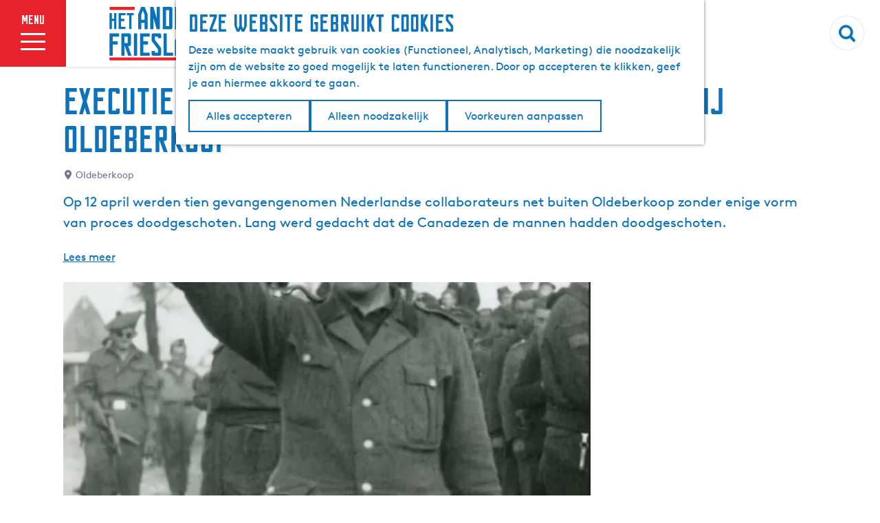

--- FILE ---
content_type: text/html; charset=UTF-8
request_url: https://www.zuidoostfriesland.nl/alle-locaties/3525614971/executie-van-tien-nederlandse-collaborateurs-bij-oldeberkoop
body_size: 9279
content:
<!DOCTYPE html>




        
    
<html lang="nl">
<head>
    <meta charset="utf-8">
    <meta http-equiv="X-UA-Compatible" content="IE=edge">
    <meta name="viewport" content="width=device-width, initial-scale=1.0">
    <meta name="msvalidate.01" content="0165B6DFBFDC76DB95E5AD1E4C980388"/>
    <meta name="theme-color" content="#0D72B9">
<meta name="msapplication-TileColor" content="#0D72B9"/>


    <title>
        Executie van tien Nederlandse collaborateurs bij Oldeberkoop | ZuidoostFriesland.nl
    </title>

                                                    <script>
                window.dataLayer = window.dataLayer || [];
                function gtag(){dataLayer.push(arguments);}

                gtag('consent', 'default', {
                    'ad_personalization': 'denied',
                    'ad_storage': 'denied',
                    'ad_user_data': 'denied',
                    'analytics_storage': 'denied',
                    'functionality_storage': 'denied',
                    'personalization_storage': 'denied',
                    'security_storage': 'granted',
                    'wait_for_update': 500
                });
                gtag('set', 'ads_data_redaction', true);
            </script>
                                    <!-- Google Tag Manager -->
            <script>(function(w,d,s,l,i){w[l]=w[l]||[];w[l].push(
                    {'gtm.start': new Date().getTime(),event:'gtm.js'}
                );var f=d.getElementsByTagName(s)[0],
                    j=d.createElement(s),dl=l!='dataLayer'?'&l='+l:'';j.async=true;j.src=
                    'https://www.googletagmanager.com/gtm.js?id='+i+dl;f.parentNode.insertBefore(j,f);
                })(window,document,'script','dataLayer','GTM-K4TPV9Z');
            </script>
            <!-- End Google Tag Manager -->
                                
    
        
            

    <link rel="canonical" href="https://www.zuidoostfriesland.nl/alle-locaties/3525614971/executie-van-tien-nederlandse-collaborateurs-bij-oldeberkoop" />



            <meta name="description" content="Op 12 april werden tien gevangengenomen Nederlandse collaborateurs net buiten Oldeberkoop zonder enige vorm van proces doodgeschoten. Lang werd gedacht dat de Canadezen de mannen hadden doodgeschoten.">
        
                                <meta property="og:title" content="Executie van tien Nederlandse collaborateurs bij Oldeberkoop" />
                                <meta property="og:description" content="Op 12 april werden tien gevangengenomen Nederlandse collaborateurs net buiten Oldeberkoop zonder enige vorm van proces doodgeschoten. Lang werd gedacht dat de Canadezen de mannen hadden doodgeschoten." />
                                <meta property="og:url" content="https://www.zuidoostfriesland.nl/alle-locaties/3525614971/executie-van-tien-nederlandse-collaborateurs-bij-oldeberkoop" />
                                <meta property="og:type" content="website" />
                                                <meta property="og:image" content="https://assets.plaece.nl/thumb/U6TQt5QVsxZKJkyDLxjq_38AkTyfbuOWYmHoY9mBGuo/resizing_type:fit/width:650/height:366/gravity:sm/aHR0cHM6Ly9hc3NldHMucGxhZWNlLm5sL29kcC1mcmllc2xhbmQvaW1hZ2UvbGFuZHdhY2h0ZXItc3VycmVuZGVycy1zb21ld2hlcmUtaW4tZnJpZXNsYW5kLWZyaWVzLXZlcnpldHNtdXNldW1fMTUzNDk3NzU5MC53ZWJw.webp" />
                        

                                <meta name="twitter:card" content="summary" />
                                <meta name="twitter:title" content="Executie van tien Nederlandse collaborateurs bij Oldeberkoop" />
                                <meta name="twitter:description" content="Op 12 april werden tien gevangengenomen Nederlandse collaborateurs net buiten Oldeberkoop zonder enige vorm van proces doodgeschoten. Lang werd gedacht dat de Canadezen de mannen hadden doodgeschoten." />
            





    
        <link rel="shortcut icon" href="/build/assets/favicon.d91247e2c89359fc1076.ico" type="image/x-icon">
<link rel="apple-touch-icon" href="/build/assets/apple-touch-icon.ff1f944666488629560d.png">
<link rel="apple-touch-icon-precomposed" sizes="57x57" href="/build/assets/apple-touch-icon-57x57.38cd94aa968f64f75b8c.png"/>
<link rel="apple-touch-icon-precomposed" sizes="114x114" href="/build/assets/apple-touch-icon-114x114.6b46dc1923dd962dd00d.png"/>
<link rel="apple-touch-icon-precomposed" sizes="72x72" href="/build/assets/apple-touch-icon-72x72.fbfe67e22ffd73c6358c.png"/>
<link rel="apple-touch-icon-precomposed" sizes="144x144" href="/build/assets/apple-touch-icon-144x144.8c12060ec382d50b9e9c.png"/>
<link rel="apple-touch-icon-precomposed" sizes="60x60" href="/build/assets/apple-touch-icon-60x60.57dfa97185ef95245aa0.png"/>
<link rel="apple-touch-icon-precomposed" sizes="120x120" href="/build/assets/apple-touch-icon-120x120.107c4f7f2eaad3a9eea7.png"/>
<link rel="apple-touch-icon-precomposed" sizes="76x76" href="/build/assets/apple-touch-icon-76x76.71ca6f35ad4f0f81b1d3.png"/>
<link rel="apple-touch-icon-precomposed" sizes="152x152" href="/build/assets/apple-touch-icon-152x152.ff1f944666488629560d.png"/>
<link rel="icon" type="image/png" href="/build/assets/favicon-196x196.ffde056f21167c46d677.png" sizes="196x196"/>
<link rel="icon" type="image/png" href="/build/assets/favicon-96x96.851cbc6719bd2d4cf317.png" sizes="96x96"/>
<link rel="icon" type="image/png" href="/build/assets/favicon-32x32.89837a0aba99d847ca55.png" sizes="32x32"/>
<link rel="icon" type="image/png" href="/build/assets/favicon-16x16.3c649ac0e7cab205233b.png" sizes="16x16"/>
<link rel="icon" type="image/png" href="/build/assets/favicon-128.6728cb2f84e5845db3d9.png" sizes="128x128"/>
<meta name="application-name" content="Digitaal Platform Friesland"/>
<meta name="msapplication-TileColor" content="#0D72B9"/>
<meta name="msapplication-TileImage" content="/build/assets/mstile-144x144.8c12060ec382d50b9e9c.png"/>
<meta name="msapplication-square70x70logo" content="/build/assets/mstile-70x70.6728cb2f84e5845db3d9.png"/>
<meta name="msapplication-square150x150logo" content="/build/assets/mstile-150x150.507db0f60366f95ddacd.png"/>
<meta name="msapplication-wide310x150logo" content="/build/assets/mstile-310x150.e4c95575cdaba61d0044.png"/>
<meta name="msapplication-square310x310logo" content="/build/assets/mstile-310x310.b3e40aa3a0261d26c057.png"/>


            <link rel="stylesheet" href="/build/main.f7c2c17a66933c3ff360.css">
    <link rel="stylesheet" href="/build/main-print.5e7f59ab72a3df46acc9.css" media="print">


        <script>
  var odpClientApi = 'https\u003A\/\/www.zuidoostfriesland.nl\/_client\/odp\/api';
  var clientFavorites = 'https\u003A\/\/www.zuidoostfriesland.nl\/_client\/favorite';

</script>

<script src="/build/runtime.183f6618df99d23ad8c3.bundle.js" defer></script>
<script src="/build/main.029cd8ccf568fba198b0.bundle.js" defer></script>


                                

    

        
    <script src="https://cdnjs.cloudflare.com/ajax/libs/jquery/2.1.4/jquery.min.js" integrity="sha512-AFwxAkWdvxRd9qhYYp1qbeRZj6/iTNmJ2GFwcxsMOzwwTaRwz2a/2TX225Ebcj3whXte1WGQb38cXE5j7ZQw3g==" crossorigin="anonymous" referrerpolicy="no-referrer"></script>
</head>

<body class="locale-nl  is-odp-detail is-odp-location-detail         is-zuidoost-friesland body--theme-default
        "
        data-ga-value=3525614971                                                     data-has-no-pageparts="true"
                    data-instant-intensity="viewport"
         data-cookie-bundle-enabled="true">

                                                            <!-- Google Tag Manager (noscript) -->
            <noscript>
                <iframe src="https://www.googletagmanager.com/ns.html?id=GTM-K4TPV9Z"
                    height="0" width="0" style="display:none;visibility:hidden"></iframe>
            </noscript>
            <!-- End Google Tag Manager (noscript) -->
                        
    
                        <header class="main-header header-full">
        <a href="#main" class="header__skiplink">Ga naar inhoud</a>

        <div class="header__menuwrapper">
            <button data-ga-category="click" data-ga-action="menu" data-ga-label="#" id="mainmenu-toggle"
                    class="header__menu">
                <label class="menutxt">
                                        <span class="default">menu</span>
                    <span class="active">menu</span>
                </label>
                <label class="menuicon"><span></span></label>
            </button>
            <div class="header__logo">
                
                                            <a href="/" class="main-header__logo">
                        <img src="/build/assets/general/logo-zuidoostfriesland.7a3af4dfed5ff2f2535d.svg"
                                alt="Logo ZuidoostFriesland.nl"
                                class="main-header__logo__img">
                        <span class="sr-only">Ga naar de homepage ZuidoostFriesland.nl</span>
                    </a>
                
            </div>
        </div>

        <div class="header__content-wrapper">
            <div class="header__content-wrapper-inner">
                <span class="main-header__nav-shadow"></span>

                                                                    <nav class="main-header__nav main-nav" aria-label="Primair">
                        

                        <ul class="menu">
                                                                                                                                                                                                                                                                                                                                                                                                                                                                                                                                                                                                                                                                                                                                                                                                                                                                                                                                                                                                                                                                                                                                                                                                                                                                                                                                                                                                                                                                                                                                                                                                                                                                                                                                                                                                                                                                                                                                                                                                                                                                                                                                                                                                                                                                                                                                                                                                                                                                                                                                                                                                                                                                                                                                                                                                                                                                                                                                                                                                                                                                                                            
                                        <li class="main-nav__mainitems" tabindex="0" aria-haspopup="true">
                                            <a href="https://www.zuidoostfriesland.nl/uitgelicht"
                                                    class="main-nav__link main-nav__link-parent  main-nav__link--has-children                  ">
                                                uitgelicht
                                            </a>

                                                                                            <ul class="menu__children">
                                                                                                            <li class="main-nav__child-wrapper">
                                                            <a href="https://www.zuidoostfriesland.nl/uitgelicht/georganiseerde-winterwandelingen"
                                                                    class="main-nav__link main-nav__link-child ">
                                                                Georganiseerde Winterwandelingen
                                                            </a>
                                                        </li>
                                                                                                            <li class="main-nav__child-wrapper">
                                                            <a href="https://www.zuidoostfriesland.nl/uitgelicht/indoor-zwembaden-in-het-andere-friesland"
                                                                    class="main-nav__link main-nav__link-child ">
                                                                Indoor Zwembaden in Het Andere Friesland
                                                            </a>
                                                        </li>
                                                                                                            <li class="main-nav__child-wrapper">
                                                            <a href="https://www.zuidoostfriesland.nl/uitgelicht/kerstmarkten-in-het-andere-friesland"
                                                                    class="main-nav__link main-nav__link-child ">
                                                                Kerstmarkten in Het Andere Friesland
                                                            </a>
                                                        </li>
                                                                                                            <li class="main-nav__child-wrapper">
                                                            <a href="https://www.zuidoostfriesland.nl/uitgelicht/kerstvoorstellingen-in-het-andere-friesland"
                                                                    class="main-nav__link main-nav__link-child ">
                                                                Kerstvoorstellingen in Het Andere Friesland
                                                            </a>
                                                        </li>
                                                                                                            <li class="main-nav__child-wrapper">
                                                            <a href="https://www.zuidoostfriesland.nl/uitgelicht/5x-leuke-daguitjes-in-zuidoost-friesland"
                                                                    class="main-nav__link main-nav__link-child ">
                                                                5x leuke daguitjes in Zuidoost Friesland
                                                            </a>
                                                        </li>
                                                                                                            <li class="main-nav__child-wrapper">
                                                            <a href="https://www.zuidoostfriesland.nl/uitgelicht/opfriesen"
                                                                    class="main-nav__link main-nav__link-child ">
                                                                Opfriesen
                                                            </a>
                                                        </li>
                                                                                                            <li class="main-nav__child-wrapper">
                                                            <a href="https://www.zuidoostfriesland.nl/uitgelicht/tips-voor-kids"
                                                                    class="main-nav__link main-nav__link-child ">
                                                                tips voor kids
                                                            </a>
                                                        </li>
                                                                                                            <li class="main-nav__child-wrapper">
                                                            <a href="https://www.zuidoostfriesland.nl/uitgelicht/buitenkunst"
                                                                    class="main-nav__link main-nav__link-child ">
                                                                outdoor art
                                                            </a>
                                                        </li>
                                                                                                            <li class="main-nav__child-wrapper">
                                                            <a href="https://www.zuidoostfriesland.nl/uitgelicht/uitkijktorens"
                                                                    class="main-nav__link main-nav__link-child ">
                                                                uitkijktorens
                                                            </a>
                                                        </li>
                                                                                                            <li class="main-nav__child-wrapper">
                                                            <a href="https://www.zuidoostfriesland.nl/uitgelicht/nationale-parken"
                                                                    class="main-nav__link main-nav__link-child ">
                                                                nationale parken
                                                            </a>
                                                        </li>
                                                                                                            <li class="main-nav__child-wrapper">
                                                            <a href="https://www.zuidoostfriesland.nl/uitgelicht/indoor-activiteiten"
                                                                    class="main-nav__link main-nav__link-child ">
                                                                indoor activiteiten
                                                            </a>
                                                        </li>
                                                                                                            <li class="main-nav__child-wrapper">
                                                            <a href="https://www.zuidoostfriesland.nl/uitgelicht/12-bijzondere-plekken-in-het-andere-friesland"
                                                                    class="main-nav__link main-nav__link-child ">
                                                                12 bijzondere plekken in Het Andere Friesland
                                                            </a>
                                                        </li>
                                                                                                            <li class="main-nav__child-wrapper">
                                                            <a href="https://www.zuidoostfriesland.nl/uitgelicht/interactieve-kaart"
                                                                    class="main-nav__link main-nav__link-child ">
                                                                Interactieve kaart
                                                            </a>
                                                        </li>
                                                                                                            <li class="main-nav__child-wrapper">
                                                            <a href="https://www.zuidoostfriesland.nl/uitgelicht/inspiratiekaart"
                                                                    class="main-nav__link main-nav__link-child ">
                                                                inspiratiekaart
                                                            </a>
                                                        </li>
                                                                                                    </ul>
                                                                                    </li>
                                                                                                                                                                                                                                                                                                                                                                                                                                                                                                                                                                                                                                                                                                                                                                                                                                                                                                                                                                                                                                                                                                                                                                                                                                                                                                                    
                                        <li class="main-nav__mainitems" tabindex="0" aria-haspopup="true">
                                            <a href="https://www.zuidoostfriesland.nl/ontdekken"
                                                    class="main-nav__link main-nav__link-parent  main-nav__link--has-children         ">
                                                ontdekken
                                            </a>

                                                                                            <ul class="menu__children">
                                                                                                            <li class="main-nav__child-wrapper">
                                                            <a href="https://www.zuidoostfriesland.nl/ontdekken/de-friese-adel"
                                                                    class="main-nav__link main-nav__link-child ">
                                                                de friese adel
                                                            </a>
                                                        </li>
                                                                                                            <li class="main-nav__child-wrapper">
                                                            <a href="https://www.zuidoostfriesland.nl/ontdekken/ode-aan-het-landschap"
                                                                    class="main-nav__link main-nav__link-child ">
                                                                ode aan het landschap
                                                            </a>
                                                        </li>
                                                                                                            <li class="main-nav__child-wrapper">
                                                            <a href="https://www.zuidoostfriesland.nl/ontdekken/socialisme-in-friesland"
                                                                    class="main-nav__link main-nav__link-child ">
                                                                socialisme in friesland
                                                            </a>
                                                        </li>
                                                                                                            <li class="main-nav__child-wrapper">
                                                            <a href="https://www.zuidoostfriesland.nl/ontdekken/het-nieuwe-eten"
                                                                    class="main-nav__link main-nav__link-child ">
                                                                het nieuwe eten
                                                            </a>
                                                        </li>
                                                                                                            <li class="main-nav__child-wrapper">
                                                            <a href="https://www.zuidoostfriesland.nl/ontdekken/wereldreis"
                                                                    class="main-nav__link main-nav__link-child ">
                                                                op wereldreis
                                                            </a>
                                                        </li>
                                                                                                    </ul>
                                                                                    </li>
                                                                                                                                                                                                                                                                                                                                                                                                                                                                                                                                                                                                                                                                                                                                                                                                                                                                                                                                                                                                                                                                                                                                                                                                                                                                                                                    
                                        <li class="main-nav__mainitems" tabindex="0" aria-haspopup="true">
                                            <a href="https://www.zuidoostfriesland.nl/bezoeken"
                                                    class="main-nav__link main-nav__link-parent  main-nav__link--has-children         ">
                                                beZoeken
                                            </a>

                                                                                            <ul class="menu__children">
                                                                                                            <li class="main-nav__child-wrapper">
                                                            <a href="https://www.zuidoostfriesland.nl/bezoeken/evenementenkalender"
                                                                    class="main-nav__link main-nav__link-child ">
                                                                evenementenkalender
                                                            </a>
                                                        </li>
                                                                                                            <li class="main-nav__child-wrapper">
                                                            <a href="https://www.zuidoostfriesland.nl/bezoeken/overnachten"
                                                                    class="main-nav__link main-nav__link-child ">
                                                                overnachten
                                                            </a>
                                                        </li>
                                                                                                            <li class="main-nav__child-wrapper">
                                                            <a href="https://www.zuidoostfriesland.nl/bezoeken/eten-drinken"
                                                                    class="main-nav__link main-nav__link-child ">
                                                                eten &amp; drinken
                                                            </a>
                                                        </li>
                                                                                                            <li class="main-nav__child-wrapper">
                                                            <a href="https://www.zuidoostfriesland.nl/bezoeken/activiteiten-bezienswaardigheden"
                                                                    class="main-nav__link main-nav__link-child ">
                                                                zien &amp; doen
                                                            </a>
                                                        </li>
                                                                                                            <li class="main-nav__child-wrapper">
                                                            <a href="https://www.zuidoostfriesland.nl/bezoeken/dorpen"
                                                                    class="main-nav__link main-nav__link-child ">
                                                                dorpen
                                                            </a>
                                                        </li>
                                                                                                    </ul>
                                                                                    </li>
                                                                                                                                                                                                                                                                                                                                                                                                                                                                                                                                                                                                                                                                                                                                                                                                                                                                                                                                                                                                                                                                                                                                                                                                                                                                                                                                                                                                                                                                                                                                                                                                                                                                                                                    
                                        <li class="main-nav__mainitems" tabindex="0" aria-haspopup="true">
                                            <a href="https://www.zuidoostfriesland.nl/routes-overzicht"
                                                    class="main-nav__link main-nav__link-parent  main-nav__link--has-children           ">
                                                routes
                                            </a>

                                                                                            <ul class="menu__children">
                                                                                                            <li class="main-nav__child-wrapper">
                                                            <a href="https://www.zuidoostfriesland.nl/routes-overzicht/camperroutes"
                                                                    class="main-nav__link main-nav__link-child ">
                                                                camperroutes
                                                            </a>
                                                        </li>
                                                                                                            <li class="main-nav__child-wrapper">
                                                            <a href="https://www.zuidoostfriesland.nl/routes-overzicht/vaarroutes"
                                                                    class="main-nav__link main-nav__link-child ">
                                                                vaarroutes
                                                            </a>
                                                        </li>
                                                                                                            <li class="main-nav__child-wrapper">
                                                            <a href="https://www.zuidoostfriesland.nl/routes-overzicht/fietsroutes"
                                                                    class="main-nav__link main-nav__link-child ">
                                                                fietsroutes
                                                            </a>
                                                        </li>
                                                                                                            <li class="main-nav__child-wrapper">
                                                            <a href="https://www.zuidoostfriesland.nl/routes-overzicht/wandelroutes"
                                                                    class="main-nav__link main-nav__link-child ">
                                                                wandelroutes
                                                            </a>
                                                        </li>
                                                                                                            <li class="main-nav__child-wrapper">
                                                            <a href="https://www.zuidoostfriesland.nl/routes-overzicht/ruiterroutes"
                                                                    class="main-nav__link main-nav__link-child ">
                                                                ruiterroutes
                                                            </a>
                                                        </li>
                                                                                                            <li class="main-nav__child-wrapper">
                                                            <a href="https://www.zuidoostfriesland.nl/routes-overzicht/autopuzzeltochten"
                                                                    class="main-nav__link main-nav__link-child ">
                                                                autopuzzeltochten
                                                            </a>
                                                        </li>
                                                                                                            <li class="main-nav__child-wrapper">
                                                            <a href="https://www.zuidoostfriesland.nl/routes-overzicht/beleefroutes"
                                                                    class="main-nav__link main-nav__link-child ">
                                                                beleefroutes
                                                            </a>
                                                        </li>
                                                                                                    </ul>
                                                                                    </li>
                                                                                                                                                                                                                                                                                                                                                                                                                                                                                                                                                                                                                                                                                                                            
                                        <li class="main-nav__mainitems" tabindex="0" aria-haspopup="true">
                                            <a href="https://www.zuidoostfriesland.nl/magazine"
                                                    class="main-nav__link main-nav__link-parent     ">
                                                Magazine
                                            </a>

                                                                                    </li>
                                                                                                                                                                                            </ul>
                    </nav>
                
                <div class="header__content-footer">
                                        
                                                                <div class="header__topmenu">
                                                            <a href="https://www.zuidoostfriesland.nl/zoeken" >Zoeken</a>
                                                            <a href="https://www.zuidoostfriesland.nl/contact" >Contact</a>
                                                            <a href="https://www.zuidoostfriesland.nl/ondernemers" >Voor ondernemers</a>
                                                    </div>
                    
                                        <ul class="handles">
                                                                                            </ul>
                </div>
            </div>
        </div>

        <div class="headerdots__wrapper">
                            
                                                                                <form method="get" action="https://www.zuidoostfriesland.nl/zoeken"
                                class="headerdots headerdots__search">
                                                        <input type="text" name="query" id="query"
                                    value=""
                                    class="headerdots__form-control-search">
                            <button type="submit" id="search" class="headerdots__search-btn icon-fill-magnifyglass" aria-label="Zoeken"></button>
                        </form>
                                    
                                                                    </div>
    </header>


    
        <main id="main">

                
            

                                                <div class="odp-detail-container odp-detail-container--stretch-full odp-detail-container--stretch-full--location">
        <script type="application/ld+json">{
    "@context": "http://schema.org",
    "name": "Executie van tien Nederlandse collaborateurs bij Oldeberkoop",
    "description": "Op 12 april werden tien gevangengenomen Nederlandse collaborateurs net buiten Oldeberkoop zonder enige vorm van proces doodgeschoten. Lang werd gedacht dat de Canadezen de mannen hadden doodgeschoten.",
    "image": "https://assets.plaece.nl/odp-friesland/image/landwachter-surrenders-somewhere-in-friesland-fries-verzetsmuseum_1534977590.webp",
    "@type": "Place",
    "address": {
        "@type": "PostalAddress",
        "addressCountry": "NL",
        "postalCode": "8421 DA",
        "streetAddress": null,
        "addressLocality": "Oldeberkoop"
    },
    "geo": {
        "latitude": 52.932228,
        "longitude": 6.133142,
        "@type": "GeoCoordinates"
    }
}</script>
                        <script>
          window.dataLayer = window.dataLayer || [];
          window.dataLayer.push({"categories":["extrainfo"],"city":"Oldeberkoop"});
        </script>
    

        
                                            <div class="item-details general-content ">
                    <div class="item-details__header item-details__location-header">
                            <div class="splide__carousel item-carousel">
            <div class="splide splide__main item-carousel__container"
                                data-splide='{
    "type":"slide",
    "arrows":false,
    "pagination":true,
    "keyboard":false,
    "slideFocus":false,
    "flickPower":50,
    "video": {
    "autoplay": "1",
    "mute": "1",
    "playerOptions": {
    "vimeo": {
    "controls": "1"
    },
    "youtube": {
    "controls": "1"
    }
    }
    },
    "classes": {
    "pagination": "splide__pagination item-carousel__pagination",
    "page": "splide__pagination__page item-carousel__pagination-page"
    },
    "drag":false
        ,"i18n": {
        "prev": "Vorige slide"
        ,"next": "Volgende slide"
        ,"first": "Ga naar eerste slide"
        ,"last": "Ga naar laatste slide"
        ,"slideX": "Ga naar slide %s"
        ,"pageX": "Ga naar pagina %s"
        ,"play": "Start automatisch afspelen"
        ,"pause": "Pauzeer automatisch afspelen"
        ,"carousel": "carousel"
        ,"select": "Selecteer slide om te tonen"
        ,"slide": "slide"
        ,"slideLabel": "%s van %s"
        ,"playVideo": "Video afspelen"
    }
    
    }' >
                                                                                            <div class="splide__track item-carousel__track">
                        <ul class="splide__list item-carousel__list">
                                                                                                <li class="splide__slide item-carousel__item-container file-image"><picture class="img__wrapper img--theme-default item-carousel__item" data-copyright="&copy; Fries Verzetsmuseum"><source type="image/webp" srcset="https://assets.plaece.nl/thumb/J2CoEhISrJyOlj9fDM6GIH7SQK6yKOYZEf9eB5JOYw4/resizing_type:fit/width:960/height:0/gravity:sm/enlarge:0/aHR0cHM6Ly9hc3NldHMucGxhZWNlLm5sL29kcC1mcmllc2xhbmQvaW1hZ2UvbGFuZHdhY2h0ZXItc3VycmVuZGVycy1zb21ld2hlcmUtaW4tZnJpZXNsYW5kLWZyaWVzLXZlcnpldHNtdXNldW1fMTUzNDk3NzU5MC53ZWJw.webp" media="(max-width: 500px)"><source srcset="https://assets.plaece.nl/thumb/J2CoEhISrJyOlj9fDM6GIH7SQK6yKOYZEf9eB5JOYw4/resizing_type:fit/width:960/height:0/gravity:sm/enlarge:0/aHR0cHM6Ly9hc3NldHMucGxhZWNlLm5sL29kcC1mcmllc2xhbmQvaW1hZ2UvbGFuZHdhY2h0ZXItc3VycmVuZGVycy1zb21ld2hlcmUtaW4tZnJpZXNsYW5kLWZyaWVzLXZlcnpldHNtdXNldW1fMTUzNDk3NzU5MC53ZWJw.webp" media="(max-width: 500px)"><source type="image/webp" srcset="https://assets.plaece.nl/thumb/IaloF-0YSKReZO45F7T2G19dgozgg2XJWvcm2yxl0qI/resizing_type:fit/width:1280/height:0/gravity:sm/enlarge:0/aHR0cHM6Ly9hc3NldHMucGxhZWNlLm5sL29kcC1mcmllc2xhbmQvaW1hZ2UvbGFuZHdhY2h0ZXItc3VycmVuZGVycy1zb21ld2hlcmUtaW4tZnJpZXNsYW5kLWZyaWVzLXZlcnpldHNtdXNldW1fMTUzNDk3NzU5MC53ZWJw.webp" media="(max-width: 1079px)"><source srcset="https://assets.plaece.nl/thumb/IaloF-0YSKReZO45F7T2G19dgozgg2XJWvcm2yxl0qI/resizing_type:fit/width:1280/height:0/gravity:sm/enlarge:0/aHR0cHM6Ly9hc3NldHMucGxhZWNlLm5sL29kcC1mcmllc2xhbmQvaW1hZ2UvbGFuZHdhY2h0ZXItc3VycmVuZGVycy1zb21ld2hlcmUtaW4tZnJpZXNsYW5kLWZyaWVzLXZlcnpldHNtdXNldW1fMTUzNDk3NzU5MC53ZWJw.webp" media="(max-width: 1079px)"><source type="image/webp" srcset="https://assets.plaece.nl/thumb/ySNz1tWBoUY1gkirU0sD1OoTJ2iTbUrmnZ_-ySSBaEc/resizing_type:fit/width:1580/height:0/gravity:sm/enlarge:0/aHR0cHM6Ly9hc3NldHMucGxhZWNlLm5sL29kcC1mcmllc2xhbmQvaW1hZ2UvbGFuZHdhY2h0ZXItc3VycmVuZGVycy1zb21ld2hlcmUtaW4tZnJpZXNsYW5kLWZyaWVzLXZlcnpldHNtdXNldW1fMTUzNDk3NzU5MC53ZWJw.webp"><source srcset="https://assets.plaece.nl/thumb/ySNz1tWBoUY1gkirU0sD1OoTJ2iTbUrmnZ_-ySSBaEc/resizing_type:fit/width:1580/height:0/gravity:sm/enlarge:0/aHR0cHM6Ly9hc3NldHMucGxhZWNlLm5sL29kcC1mcmllc2xhbmQvaW1hZ2UvbGFuZHdhY2h0ZXItc3VycmVuZGVycy1zb21ld2hlcmUtaW4tZnJpZXNsYW5kLWZyaWVzLXZlcnpldHNtdXNldW1fMTUzNDk3NzU5MC53ZWJw.webp"><img src="https://assets.plaece.nl/thumb/J2CoEhISrJyOlj9fDM6GIH7SQK6yKOYZEf9eB5JOYw4/resizing_type:fit/width:960/height:0/gravity:sm/enlarge:0/aHR0cHM6Ly9hc3NldHMucGxhZWNlLm5sL29kcC1mcmllc2xhbmQvaW1hZ2UvbGFuZHdhY2h0ZXItc3VycmVuZGVycy1zb21ld2hlcmUtaW4tZnJpZXNsYW5kLWZyaWVzLXZlcnpldHNtdXNldW1fMTUzNDk3NzU5MC53ZWJw.webp"
                    class="img__main " alt="" 
                        ></picture></li>                                                                                    </ul>
                    </div>
                
    <style>
        .item-carousel__pagination {
            --pagination-label: ' van 1';
        }
    </style>
            </div>
        </div>
    
        <div class="item-details__header-intro container-medium container-padding">
                <h1 class="item__title">
        Executie van tien Nederlandse collaborateurs bij Oldeberkoop

                
            </h1>

                <p class="back_link-wrapper">
        <a class="btn btn-back" href="javascript:history.back();">
            <span class="btn-back__icon icon-fill-chevron-left" aria-hidden="true"></span>
            Terug
        </a>
    </p>

                                
                                
                <p class="item-details__location">
        <span class="icon-fill-marker1" aria-hidden="true"></span>
                Oldeberkoop
    </p>

                        <p class="item-details__intro-wrapper item-details__block">
            Op 12 april werden tien gevangengenomen Nederlandse collaborateurs net buiten Oldeberkoop zonder enige vorm van proces doodgeschoten. Lang werd gedacht dat de Canadezen de mannen hadden doodgeschoten.
        </p>
        <button class="item-details__intro-btn button--reset button--link">Lees meer</button>

        </div>
    </div>

                            <div class="item-details__item-details-body item-details__location-details-body container-medium container-padding">
        <div class="item-details__left">
                                                                        
        <div class="item-details__media-block-list-wrapper item-details__block">
                        <h2 class="item-details__heading item-details__heading-media-block">Neem alvast een kijkje</h2>
                                                <ul class="item-lightbox__item-container file-image tiles--media-detail"
                        data-count="1">
                                                                                                                                                                                                                                                                                        <li class="item-lightbox__item-link item-lightbox__item-link--image image-link button--reset">
                                                                                                                                                                                                                                                                                                                                                                                <picture class="img__wrapper img--theme-default button-content--reset item-lightbox__image" data-copyright="&copy; Fries Verzetsmuseum">
                                                                                                                                <source type="image/webp" srcset="https://assets.plaece.nl/thumb/FWNF7D95iVD8ggxrARNGq_tepJZIol8DGC7RqL1DiPU/resizing_type:fit/width:640/height:0/gravity:sm/enlarge:0/aHR0cHM6Ly9hc3NldHMucGxhZWNlLm5sL29kcC1mcmllc2xhbmQvaW1hZ2UvbGFuZHdhY2h0ZXItc3VycmVuZGVycy1zb21ld2hlcmUtaW4tZnJpZXNsYW5kLWZyaWVzLXZlcnpldHNtdXNldW1fMTUzNDk3NzU5MC53ZWJw.webp">
                                                                <source srcset="https://assets.plaece.nl/thumb/FWNF7D95iVD8ggxrARNGq_tepJZIol8DGC7RqL1DiPU/resizing_type:fit/width:640/height:0/gravity:sm/enlarge:0/aHR0cHM6Ly9hc3NldHMucGxhZWNlLm5sL29kcC1mcmllc2xhbmQvaW1hZ2UvbGFuZHdhY2h0ZXItc3VycmVuZGVycy1zb21ld2hlcmUtaW4tZnJpZXNsYW5kLWZyaWVzLXZlcnpldHNtdXNldW1fMTUzNDk3NzU5MC53ZWJw.webp">
                                <img src="https://assets.plaece.nl/thumb/FWNF7D95iVD8ggxrARNGq_tepJZIol8DGC7RqL1DiPU/resizing_type:fit/width:640/height:0/gravity:sm/enlarge:0/aHR0cHM6Ly9hc3NldHMucGxhZWNlLm5sL29kcC1mcmllc2xhbmQvaW1hZ2UvbGFuZHdhY2h0ZXItc3VycmVuZGVycy1zb21ld2hlcmUtaW4tZnJpZXNsYW5kLWZyaWVzLXZlcnpldHNtdXNldW1fMTUzNDk3NzU5MC53ZWJw.webp"
                    class="img__main " alt="" loading="lazy"
                        >
            </picture>
        
                                                                                                                                                                                                                        <button class="link-overlay button--reset"
                                                        data-modal-target="#impression__carousel__template"
                                                        data-modal-lightbox="#impression__carousel"
                                                        data-modal-lightbox-index="0"
                                                        aria-haspopup="dialog">
                                                    <span class="sr-only">Open popup met vergrote afbeelding Landwachter surrenders somewhere in Friesland</span>
                                                </button>
                                                                                                                        </li>
                                                                                                                        </ul>
            

    
                                                <template id="impression__carousel__template">
                        <div id="impression__carousel" class="splide__carousel item-lightbox-popup__carousel modal-lightbox__carousel">
                            <div class="splide splide__main item-lightbox-popup__main modal-lightbox__main"
                                                                                                        data-splide='{
                                    "type":"fade"
                                    ,"live":false
                                    ,"autoplay":"pause"
                                    ,"perPage": 1
                                    ,"arrows": false
                                    ,"pagination": false
                                    ,"flickPower":100
                                    ,"rewind":true
                                        ,"i18n": {
        "prev": "Vorige slide"
        ,"next": "Volgende slide"
        ,"first": "Ga naar eerste slide"
        ,"last": "Ga naar laatste slide"
        ,"slideX": "Ga naar slide %s"
        ,"pageX": "Ga naar pagina %s"
        ,"play": "Start automatisch afspelen"
        ,"pause": "Pauzeer automatisch afspelen"
        ,"carousel": "carousel"
        ,"select": "Selecteer slide om te tonen"
        ,"slide": "slide"
        ,"slideLabel": "%s van %s"
        ,"playVideo": "Video afspelen"
    }
    
                                    }'
                                    >
                                                                                                <div class="splide__track item-lightbox-popup__track modal-lightbox__track">
                                    <ul class="splide__list item-lightbox-popup__list modal-lightbox__list">
                                                                                                                                                                                                                                                                                                                                    <li class="splide__slide item-lightbox-popup__slide modal-lightbox__slide">
                                                                                                                                                                                                                    <picture class="img__wrapper img--theme-default item-lightbox-popup__picture modal-lightbox__picture" data-copyright="&copy; Fries Verzetsmuseum">
                                                                                                                                <source type="image/webp" srcset="https://assets.plaece.nl/thumb/J2CoEhISrJyOlj9fDM6GIH7SQK6yKOYZEf9eB5JOYw4/resizing_type:fit/width:960/height:0/gravity:sm/enlarge:0/aHR0cHM6Ly9hc3NldHMucGxhZWNlLm5sL29kcC1mcmllc2xhbmQvaW1hZ2UvbGFuZHdhY2h0ZXItc3VycmVuZGVycy1zb21ld2hlcmUtaW4tZnJpZXNsYW5kLWZyaWVzLXZlcnpldHNtdXNldW1fMTUzNDk3NzU5MC53ZWJw.webp" media="(max-width: 500px)">
                                                                <source srcset="https://assets.plaece.nl/thumb/J2CoEhISrJyOlj9fDM6GIH7SQK6yKOYZEf9eB5JOYw4/resizing_type:fit/width:960/height:0/gravity:sm/enlarge:0/aHR0cHM6Ly9hc3NldHMucGxhZWNlLm5sL29kcC1mcmllc2xhbmQvaW1hZ2UvbGFuZHdhY2h0ZXItc3VycmVuZGVycy1zb21ld2hlcmUtaW4tZnJpZXNsYW5kLWZyaWVzLXZlcnpldHNtdXNldW1fMTUzNDk3NzU5MC53ZWJw.webp" media="(max-width: 500px)">
                                                                                                                                <source type="image/webp" srcset="https://assets.plaece.nl/thumb/IaloF-0YSKReZO45F7T2G19dgozgg2XJWvcm2yxl0qI/resizing_type:fit/width:1280/height:0/gravity:sm/enlarge:0/aHR0cHM6Ly9hc3NldHMucGxhZWNlLm5sL29kcC1mcmllc2xhbmQvaW1hZ2UvbGFuZHdhY2h0ZXItc3VycmVuZGVycy1zb21ld2hlcmUtaW4tZnJpZXNsYW5kLWZyaWVzLXZlcnpldHNtdXNldW1fMTUzNDk3NzU5MC53ZWJw.webp" media="(max-width: 1079px)">
                                                                <source srcset="https://assets.plaece.nl/thumb/IaloF-0YSKReZO45F7T2G19dgozgg2XJWvcm2yxl0qI/resizing_type:fit/width:1280/height:0/gravity:sm/enlarge:0/aHR0cHM6Ly9hc3NldHMucGxhZWNlLm5sL29kcC1mcmllc2xhbmQvaW1hZ2UvbGFuZHdhY2h0ZXItc3VycmVuZGVycy1zb21ld2hlcmUtaW4tZnJpZXNsYW5kLWZyaWVzLXZlcnpldHNtdXNldW1fMTUzNDk3NzU5MC53ZWJw.webp" media="(max-width: 1079px)">
                                                                                                                                <source type="image/webp" srcset="https://assets.plaece.nl/thumb/ySNz1tWBoUY1gkirU0sD1OoTJ2iTbUrmnZ_-ySSBaEc/resizing_type:fit/width:1580/height:0/gravity:sm/enlarge:0/aHR0cHM6Ly9hc3NldHMucGxhZWNlLm5sL29kcC1mcmllc2xhbmQvaW1hZ2UvbGFuZHdhY2h0ZXItc3VycmVuZGVycy1zb21ld2hlcmUtaW4tZnJpZXNsYW5kLWZyaWVzLXZlcnpldHNtdXNldW1fMTUzNDk3NzU5MC53ZWJw.webp" media="(max-width: 1650px)">
                                                                <source srcset="https://assets.plaece.nl/thumb/ySNz1tWBoUY1gkirU0sD1OoTJ2iTbUrmnZ_-ySSBaEc/resizing_type:fit/width:1580/height:0/gravity:sm/enlarge:0/aHR0cHM6Ly9hc3NldHMucGxhZWNlLm5sL29kcC1mcmllc2xhbmQvaW1hZ2UvbGFuZHdhY2h0ZXItc3VycmVuZGVycy1zb21ld2hlcmUtaW4tZnJpZXNsYW5kLWZyaWVzLXZlcnpldHNtdXNldW1fMTUzNDk3NzU5MC53ZWJw.webp" media="(max-width: 1650px)">
                                                                                                                                <source type="image/webp" srcset="https://assets.plaece.nl/thumb/QYJA7jGSj6Y5VblHHkiyil3AUPcuOWCftUoCC5NEKb0/resizing_type:fit/width:1900/height:0/gravity:sm/enlarge:0/aHR0cHM6Ly9hc3NldHMucGxhZWNlLm5sL29kcC1mcmllc2xhbmQvaW1hZ2UvbGFuZHdhY2h0ZXItc3VycmVuZGVycy1zb21ld2hlcmUtaW4tZnJpZXNsYW5kLWZyaWVzLXZlcnpldHNtdXNldW1fMTUzNDk3NzU5MC53ZWJw.webp">
                                                                <source srcset="https://assets.plaece.nl/thumb/QYJA7jGSj6Y5VblHHkiyil3AUPcuOWCftUoCC5NEKb0/resizing_type:fit/width:1900/height:0/gravity:sm/enlarge:0/aHR0cHM6Ly9hc3NldHMucGxhZWNlLm5sL29kcC1mcmllc2xhbmQvaW1hZ2UvbGFuZHdhY2h0ZXItc3VycmVuZGVycy1zb21ld2hlcmUtaW4tZnJpZXNsYW5kLWZyaWVzLXZlcnpldHNtdXNldW1fMTUzNDk3NzU5MC53ZWJw.webp">
                                <img src="https://assets.plaece.nl/thumb/J2CoEhISrJyOlj9fDM6GIH7SQK6yKOYZEf9eB5JOYw4/resizing_type:fit/width:960/height:0/gravity:sm/enlarge:0/aHR0cHM6Ly9hc3NldHMucGxhZWNlLm5sL29kcC1mcmllc2xhbmQvaW1hZ2UvbGFuZHdhY2h0ZXItc3VycmVuZGVycy1zb21ld2hlcmUtaW4tZnJpZXNsYW5kLWZyaWVzLXZlcnpldHNtdXNldW1fMTUzNDk3NzU5MC53ZWJw.webp"
                    class="img__main item-lightbox-popup__img modal-lightbox__img" alt="" loading="lazy"
                        >
            </picture>
        
                                                    </li>
                                                                                                                                                                        </ul>
                                </div>
                            </div>
                        </div>
                    </template>
                            
        </div>
    

                                                                
                                                <div class="item-details__toggle" style="border-top: 0;">
                    <span class="item-details__toggletheme-icon icon-fill-info button-content--reset"
                    aria-hidden="false"></span>
            Meer informatie

                    </div>
                <div id="item-details__longdescription"
                class="accordion__content item-details__long-description-wrapper item-details__toggle-content"
                style="max-height: 5000px;" aria-hidden="false"
                >
            <p>In de middag van 12 april werd Oldeberkoop bevrijd door het “D” Squadron van de Royal Canadian Dragoons. Later op de dag werd er in het dorp door hen een tijdelijk hoofdkwartier gevestigd. Vanuit het hoofdkwartier werden de bewegingen van het “D” squadron gecoördineerd. Het was ook de plek waar krijgsgevangenen uit de directe omgeving verzameld werden.  </p>
<p>Deze krijgsgevangenen waren vaak Duitsers, maar soms ook Nederlanders die vrijwillig bij de Waffen-SS, het NSKK of bij de Nederlandse Landwacht dienden. Op deze 12e april werden tien van deze collaborateurs onder grote belangstelling het kampement in Oldeberkoop binnengebracht. De haat tegen mensen die met of voor de Duitsers vochten was groot onder het merendeel van de Nederlandse bevolking. Een inwoner van Oldeberkoop beschreef het moment dat de mannen werd binnengebracht: “<em>Het publiek joelde en fluitte, sommigen spuwden en enkelen konden hun handen niet van hen afhouden. Eén ervan kreeg een klap tegen zijn hoofd, dat hij zat te suizebollen.” </em> </p>
<p>Niet veel later werden deze krijgsgevangenen weer weggevoerd. Vermoedelijk met als doel om ze naar een echt gevangenkamp in Vledder te brengen. Maar daar zouden de mannen nooit aankomen. Zij werden alle tien in het Koepelbos net buiten Oldeberkoop zonder enige vorm van proces doodgeschoten.  </p>
<p>Lang werd gedacht dat de Canadezen verantwoordelijk waren voor deze onrechtmatige executies. Maar in 1995 werd duidelijk dat de Canadese betrokkenheid minimaal was. Verhalen over betrokkenheid van twee voormalige verzetslieden werden bevestigd toen één van hen bekende de schoten te hebben gelost. Naast hijzelf waren een collega, een Canadese chauffeur en enkele mannen die de graven hadden gedolven bij de executie aanwezig.  </p>
<p>Wat precies de directe aanleiding was voor het vermoorden van de Nederlandse collaborateurs en wat de precieze rol was van de twee Nederlanders en de Canadees is nooit helemaal opgehelderd. Er bestaan verschillende lezingen van de gebeurtenissen die aan de schietpartij voorafgingen. De lijken werden uiteindelijk op 14 april in een massagraf aan de rand van de weg begraven. Later zijn deze overgebracht naar de Duitse oorlogsbegraafplaats in Ysselsteyn. Toen zijn ook de namen van de meeste slachtoffers bekend geworden:   </p>
<p>Egbert Jan Hommes, Ordnungspolizei</p>
<p>0tto Frikken, Ordnungspolizei</p>
<p>Gerrit Jan Seevinck, Nederlandse Landwacht</p>
<p>Hendrik Dales, Nederlandse Landwacht</p>
<p>Heike Ham, Nederlandse Landwacht</p>
<p>Douwe Jonkman, Nederlandse Landwacht</p>
<p>Bernard Janssen, Nederlandse Landwacht</p>
<p>Arnold Pieter Post, Nederlandse Landwacht</p>
<p>Van twee mannen van de Nederlandse Landwacht kon de identiteit nog niet worden achterhaald.</p>
        </div>
    

                    </div>
            </div>
            </div>
        
                </div>


    </main>

                <footer class="footer">
        
    <section class="main-footer main-footer--four-columns">
        <div class="footer__column footer__column--left">
            <h4>Nieuwsbrief</h4>
            <p><p>Meld je aan voor onze nieuwsbrief</p><a href="/contact" target="_blank" class="btn">Abonneer nu!</a></p>
        </div>

        <div class="footer__column footer__column--center">
            <h4>Volg ons</h4>
                        
                                    <div class="social">
                                                                                                                                                        <a class="social__link" href="https://www.instagram.com/zuidoostfriesland"
                                                                                data-social="instagram"
                                        data-ga-category="social-media"
                                        data-ga-action="social-instagram">
                                                                            <span class="social__icon icon-fill-instagram"
                                                aria-hidden="true"></span>
                                                                                                                <span class="social__name">Instagram ZuidoostFriesland.nl</span>
                                                                    </a>
                                                                                                                                                                                                            <a class="social__link" href="https://www.facebook.com/zuidoostfriesland"
                                                                                data-social="facebook"
                                        data-ga-category="social-media"
                                        data-ga-action="social-facebook">
                                                                            <span class="social__icon icon-fill-facebook"
                                                aria-hidden="true"></span>
                                                                                                                <span class="social__name">Facebook ZuidoostFriesland.nl</span>
                                                                    </a>
                                                                                        </div>
                        
        </div>

                    <div class="footer__column footer__column--quicklinks">
                <h4>Snel naar</h4>

                                    <a href="https://www.zuidoostfriesland.nl/bezoeken/activiteiten-bezienswaardigheden/wandelen" >wandelen</a><br>
                                    <a href="https://www.zuidoostfriesland.nl/bezoeken/activiteiten-bezienswaardigheden/fietsen" >fietsen</a><br>
                                    <a href="https://www.zuidoostfriesland.nl/uitgelicht/tips-voor-kids" >tips voor kids</a><br>
                                    <a href="https://www.zuidoostfriesland.nl/uitgelicht/turfroute" >turfroute</a><br>
                                    <a href="https://www.zuidoostfriesland.nl/routes-overzicht/beleefroutes" >beleefroutes</a><br>
                            </div>
        
        <div class="footer__column footer__column--right">
            <h4>Zuidoost Friesland</h4>
            <p><p><a href="/contact">Contact</a><br> <a href="/ondernemers">Voor ondernemers</a> </p>
</p>
        </div>
    </section>

        <section class="sub-footer">
        <div class="container-fluid">
            <div class="sub-footer__inner">
                                                    <div class="disclaimermenu">
                                                    <a href="https://www.zuidoostfriesland.nl/zoeken" >zoeken</a>
                                                    <a href="https://www.zuidoostfriesland.nl/privacy-beleid" >privacy beleid</a>
                                                    <a href="https://www.zuidoostfriesland.nl/disclaimer" >disclaimer</a>
                                                                                                                                                                            <a href="https://www.zuidoostfriesland.nl/privacy-beleid">privacy beleid</a>
                                                                                                                                                                                                                <button class="button--reset" data-modal-ajax="https://www.zuidoostfriesland.nl/cookie-voorkeuren">Cookie voorkeuren</button>
                                                                                                        </div>
                            </div>
        </div>
    </section>
</footer>

    
                            
                                        <dialog class="cookie-message__wrapper cookie-message__wrapper--full"
                    data-cookie-bar data-cookie-version="0" data-a11y="focusarray">
                                                                    <div class="cookie-message__scroll-container">
                                                                                                                    <h3 class="cookie-message__title">Deze website gebruikt cookies</h3>
                                                                                        <p class="cookie-message__text">
                                                                                                                                                                                                                                                                                                                                                                                            Deze website maakt gebruik van cookies (Functioneel, Analytisch, Marketing) die noodzakelijk zijn om de website zo goed mogelijk te laten functioneren. Door op accepteren te klikken, geef je aan hiermee akkoord te gaan.
                        </p>
                                    </div>
                                    <div class="cookie-message__button-wrapper">
                        <button class="btn cookie-message__button--accept-all" type="button"
                                data-ga-category="cookie"
                                data-ga-non-interaction
                                data-cookie-accept-all="functional,analytical,marketing"
                                data-cookie-consent-types="functionality_storage,analytics_storage,ad_personalization,ad_storage,ad_user_data,personalization_storage">
                            Alles accepteren
                        </button>
                                                    <button class="btn--outline cookie-message__button--accept-necessary"
                                    type="button"
                                    data-ga-category="cookie"
                                    data-ga-non-interaction
                                    data-cookie-accept-all="functional"
                                    data-cookie-consent-types="functionality_storage">
                                Alleen noodzakelijk
                            </button>
                                                                                        <button class="btn--outline cookie-message__button--accept-manual"
                                        data-modal-ajax="https://www.zuidoostfriesland.nl/cookie-voorkeuren"
                                        data-ga-category="cookie"
                                        data-ga-non-interaction>
                                    Voorkeuren aanpassen</button>
                                                                        </div>
                                            </dialog>
            
            
    <div id="modal-spinner" class="modal-spinner spinner" style="display: none;"></div>

<dialog id="modal" class="modal">
    <button type="reset" class="modal-close" data-modal-close>
        <span class="button-content--reset icon-fill-close-large" title="Sluiten" aria-hidden="true"></span>
        <span class="sr-only">Sluiten</span>
    </button>
    <button type="reset" class="modal-close-underlay" aria-hidden="true" tabindex="-1" data-modal-close></button>
    <div id="modal-container" class="modal-container">

    </div>
</dialog>


                    </body>
</html>


--- FILE ---
content_type: application/javascript; charset=utf-8
request_url: https://www.zuidoostfriesland.nl/build/9241.e8b2856bd66618a28656.bundle.js
body_size: 316
content:
"use strict";(self.webpackChunkkunstmaan_edition=self.webpackChunkkunstmaan_edition||[]).push([[9241],{9241:(__unused_webpack_module,__webpack_exports__,__webpack_require__)=>{eval("__webpack_require__.r(__webpack_exports__);\n/* harmony import */ var _kunstmaan_application_kunstmaan_bundles_KunstmaanCoreBundle_Resources_ui_common_js_delegateEvent__WEBPACK_IMPORTED_MODULE_1__ = __webpack_require__(3220);\n/* harmony import */ var _kunstmaan_application_kunstmaan_bundles_KunstmaanCoreBundle_Resources_ui_common_js_query__WEBPACK_IMPORTED_MODULE_0__ = __webpack_require__(5649);\n/* harmony import */ var _kunstmaan_application_kunstmaan_bundles_KunstmaanCoreBundle_Resources_ui_common_js_deviceType__WEBPACK_IMPORTED_MODULE_2__ = __webpack_require__(867);\n/* eslint-disable */\n\n\n\n/* eslint-enable */\n\nfunction menuopenclosefunction() {\n  document.querySelector('#mainmenu-toggle').classList.toggle('active');\n  document.querySelector('header.main-header').classList.toggle('active');\n  document.querySelector('body').classList.toggle('menu-is-open');\n}\nfunction headerlogofunction() {\n  if (document.documentElement.scrollTop > 150) {\n    header.classList.add('headersticky');\n  } else header.classList.remove('headersticky');\n}\nconst toggleMenuItems = element => {\n  const children = element.nextElementSibling;\n  for (const openChildren of (0,_kunstmaan_application_kunstmaan_bundles_KunstmaanCoreBundle_Resources_ui_common_js_query__WEBPACK_IMPORTED_MODULE_0__/* [\"default\"] */ .A)('.main-nav__link--has-children.active')) {\n    // slide up\n    openChildren.classList.remove('active');\n    openChildren.setAttribute('aria-expanded', 'false');\n    openChildren.nextElementSibling.style.maxHeight = null;\n  }\n\n  // slide down\n  element.classList.add('active');\n  element.setAttribute('aria-expanded', 'true');\n  children.style.maxHeight = `${children.scrollHeight}px`;\n};\ndocument.addEventListener('resize scroll', headerlogofunction, {\n  passive: true\n});\n(0,_kunstmaan_application_kunstmaan_bundles_KunstmaanCoreBundle_Resources_ui_common_js_delegateEvent__WEBPACK_IMPORTED_MODULE_1__.on)('click', '#mainmenu-toggle', () => {\n  const mainMenuToggle = event.target;\n  if (mainMenuToggle.classList.contains('active')) {\n    mainMenuToggle.setAttribute('data-ga-action', 'close');\n  } else {\n    mainMenuToggle.setAttribute('data-ga-action', 'menu');\n  }\n  menuopenclosefunction();\n});\n(0,_kunstmaan_application_kunstmaan_bundles_KunstmaanCoreBundle_Resources_ui_common_js_delegateEvent__WEBPACK_IMPORTED_MODULE_1__.on)('click', '.main-nav__link--has-children', event => {\n  if ((0,_kunstmaan_application_kunstmaan_bundles_KunstmaanCoreBundle_Resources_ui_common_js_deviceType__WEBPACK_IMPORTED_MODULE_2__/* [\"default\"] */ .A)() === 'mobile') {\n    const element = event.target;\n    const elementClassList = element.classList;\n    const mainHeaderClassList = document.querySelector('.main-header').classList;\n    if (mainHeaderClassList.contains('active') && !elementClassList.contains('active')) {\n      event.preventDefault();\n      toggleMenuItems(element);\n    }\n  }\n});\n\n//# sourceURL=webpack://kunstmaan-edition/./vendor/insiders/friesland-resources-bundle/Resources/ui/js/menu-default.module.js?")}}]);

--- FILE ---
content_type: application/javascript; charset=utf-8
request_url: https://www.zuidoostfriesland.nl/build/4394.83a1aef909d4a6b5d3a1.bundle.js
body_size: 106
content:
"use strict";(self.webpackChunkkunstmaan_edition=self.webpackChunkkunstmaan_edition||[]).push([[4394],{4394:(__unused_webpack_module,__webpack_exports__,__webpack_require__)=>{eval("__webpack_require__.r(__webpack_exports__);\n/* harmony import */ var _kunstmaan_application_kunstmaan_bundles_KunstmaanCoreBundle_Resources_ui_common_js_delegateEvent__WEBPACK_IMPORTED_MODULE_0__ = __webpack_require__(3220);\n/* harmony import */ var _kunstmaan_application_kunstmaan_bundles_KunstmaanCoreBundle_Resources_ui_common_js_find__WEBPACK_IMPORTED_MODULE_1__ = __webpack_require__(9470);\n\n\nconst tiqetsLoader = () => {\n  const script = document.createElement('script');\n  script.src = 'https://widgets.tiqets.com/loader.js';\n  document.head.appendChild(script);\n};\n(0,_kunstmaan_application_kunstmaan_bundles_KunstmaanCoreBundle_Resources_ui_common_js_delegateEvent__WEBPACK_IMPORTED_MODULE_0__.on)('click', '#tiqets_availability_widget-btn', event => {\n  tiqetsLoader();\n});\n(0,_kunstmaan_application_kunstmaan_bundles_KunstmaanCoreBundle_Resources_ui_common_js_delegateEvent__WEBPACK_IMPORTED_MODULE_0__.on)('click', '.highlight-attributes__details-link[href*=\"#item-details__openingtimes\"]', event => {\n  const datesWrapper = (0,_kunstmaan_application_kunstmaan_bundles_KunstmaanCoreBundle_Resources_ui_common_js_find__WEBPACK_IMPORTED_MODULE_1__/* [\"default\"] */ .A)('#item-details__openingtimes-title');\n  if (datesWrapper) {\n    // should always exist as .highlight-attribute--when_btn is only rendered when there are dates\n    datesWrapper.scrollIntoView(true);\n    datesWrapper.click();\n  }\n});\n(0,_kunstmaan_application_kunstmaan_bundles_KunstmaanCoreBundle_Resources_ui_common_js_delegateEvent__WEBPACK_IMPORTED_MODULE_0__.on)('click', '.item-details__intro-btn', event => {\n  const longDescriptionWrapper = (0,_kunstmaan_application_kunstmaan_bundles_KunstmaanCoreBundle_Resources_ui_common_js_find__WEBPACK_IMPORTED_MODULE_1__/* [\"default\"] */ .A)('#item-details__longdescription-title');\n  if (longDescriptionWrapper) {\n    longDescriptionWrapper.scrollIntoView(true);\n    longDescriptionWrapper.click();\n  }\n});\n(0,_kunstmaan_application_kunstmaan_bundles_KunstmaanCoreBundle_Resources_ui_common_js_delegateEvent__WEBPACK_IMPORTED_MODULE_0__.on)('click', '[data-openingtimes-loadmore]', event => {\n  const openingtimesWrapper = event.target.closest('[data-openingtimes-wrapper]');\n  openingtimesWrapper.style.maxHeight = `fit-content`;\n});\n\n//# sourceURL=webpack://kunstmaan-edition/./vendor/insiders/friesland-resources-bundle/Resources/ui/js/odpDetail.module.js?")}}]);

--- FILE ---
content_type: application/javascript; charset=utf-8
request_url: https://www.zuidoostfriesland.nl/build/runtime.183f6618df99d23ad8c3.bundle.js
body_size: 2176
content:
(()=>{"use strict";var e,a,t,r={},d={};function f(e){var a=d[e];if(void 0!==a)return a.exports;var t=d[e]={exports:{}};return r[e].call(t.exports,t,t.exports,f),t.exports}f.m=r,e=[],f.O=(a,t,r,d)=>{if(!t){var n=1/0;for(i=0;i<e.length;i++){t=e[i][0],r=e[i][1],d=e[i][2];for(var o=!0,b=0;b<t.length;b++)(!1&d||n>=d)&&Object.keys(f.O).every((e=>f.O[e](t[b])))?t.splice(b--,1):(o=!1,d<n&&(n=d));if(o){e.splice(i--,1);var c=r();void 0!==c&&(a=c)}}return a}d=d||0;for(var i=e.length;i>0&&e[i-1][2]>d;i--)e[i]=e[i-1];e[i]=[t,r,d]},f.n=e=>{var a=e&&e.__esModule?()=>e.default:()=>e;return f.d(a,{a}),a},f.d=(e,a)=>{for(var t in a)f.o(a,t)&&!f.o(e,t)&&Object.defineProperty(e,t,{enumerable:!0,get:a[t]})},f.f={},f.e=e=>Promise.all(Object.keys(f.f).reduce(((a,t)=>(f.f[t](e,a),a)),[])),f.u=e=>e+"."+{71:"415f01492681246f5500",250:"a470b534e182400e9860",422:"c7c887fc960269901712",722:"c656fe1e1d8260ce1fc6",1482:"2f2a1e61bd9cb328be30",1715:"96371a3397ff3e42e1b9",1806:"9f68b6d06fff3a33b2bb",2329:"b0530fd908d071e56ba2",2672:"d04f03bc8cff540f5a8a",2763:"4e79385c969e6f1a37df",2862:"3e1202de8ca55af30e6c",2961:"b0602bb3d227753a8f12",3066:"14b912961739173b5089",3435:"30aab18eca4b1639a6ac",3525:"1a07b956c1be05ae07f5",3617:"74c37f105d4eecb4325f",3639:"08c5fa57b40f96627d1e",3649:"c4669181953ee4ac467f",3690:"354538de6af1e6361c74",3983:"b285c6d8f4282217901e",4235:"b40f5ca32382c33a7917",4368:"0db9f8834890739ba934",4394:"83a1aef909d4a6b5d3a1",5250:"49cccf5e61ab95974fa8",5379:"b5f006fa5fa1735fd1e7",5521:"7e67d52ade1ba42e3806",5834:"4b379905e14bfe8670f5",6017:"2ee78bd666c3e2c5ebd8",6486:"644b7be6a9620c422244",6597:"1302141332817803f742",6822:"c4b8ec7cecb4db56dc0a",6994:"7c0ba29ca8d8e520980f",7070:"51a00038db2dd1909391",7139:"d49d1ce10ef39f7f8602",7211:"b7a33ee5a17991992965",7371:"4cd396ae4238f2816faf",7846:"e1e9420e17f14ef49d3b",8083:"6fac859d2e399062b373",8150:"064ebd55f714b85e888a",8198:"3e48fbf7a963f015a8b9",8341:"f1ee59b0f1b03d2e54b9",8416:"08d4c5dde7ff30670884",8615:"212f94824f62d0ba34d5",8724:"48d3df6dc6056fe90248",8887:"e267983be1755be6662b",9001:"b51b17ab9b38ef2097bc",9028:"3d7dc4edf585dce84967",9136:"73253253e782fb3a03be",9172:"aa11af5bd8fb75ec76dd",9241:"e8b2856bd66618a28656",9301:"6a2d073d6e5798be7c0c",9311:"2503c463d1b58fd4b816",9582:"11bb7bb015533c3b01de"}[e]+".bundle.js",f.miniCssF=e=>e+".66cce05b337ad949c61d.css",f.g=function(){if("object"==typeof globalThis)return globalThis;try{return this||new Function("return this")()}catch(e){if("object"==typeof window)return window}}(),f.o=(e,a)=>Object.prototype.hasOwnProperty.call(e,a),a={},t="kunstmaan-edition:",f.l=(e,r,d,n)=>{if(a[e])a[e].push(r);else{var o,b;if(void 0!==d)for(var c=document.getElementsByTagName("script"),i=0;i<c.length;i++){var l=c[i];if(l.getAttribute("src")==e||l.getAttribute("data-webpack")==t+d){o=l;break}}o||(b=!0,(o=document.createElement("script")).charset="utf-8",o.timeout=120,f.nc&&o.setAttribute("nonce",f.nc),o.setAttribute("data-webpack",t+d),o.src=e),a[e]=[r];var u=(t,r)=>{o.onerror=o.onload=null,clearTimeout(s);var d=a[e];if(delete a[e],o.parentNode&&o.parentNode.removeChild(o),d&&d.forEach((e=>e(r))),t)return t(r)},s=setTimeout(u.bind(null,void 0,{type:"timeout",target:o}),12e4);o.onerror=u.bind(null,o.onerror),o.onload=u.bind(null,o.onload),b&&document.head.appendChild(o)}},f.r=e=>{"undefined"!=typeof Symbol&&Symbol.toStringTag&&Object.defineProperty(e,Symbol.toStringTag,{value:"Module"}),Object.defineProperty(e,"__esModule",{value:!0})},f.p="/build/",(()=>{if("undefined"!=typeof document){var e={9121:0};f.f.miniCss=(a,t)=>{e[a]?t.push(e[a]):0!==e[a]&&{7139:1}[a]&&t.push(e[a]=(e=>new Promise(((a,t)=>{var r=f.miniCssF(e),d=f.p+r;if(((e,a)=>{for(var t=document.getElementsByTagName("link"),r=0;r<t.length;r++){var d=(n=t[r]).getAttribute("data-href")||n.getAttribute("href");if("stylesheet"===n.rel&&(d===e||d===a))return n}var f=document.getElementsByTagName("style");for(r=0;r<f.length;r++){var n;if((d=(n=f[r]).getAttribute("data-href"))===e||d===a)return n}})(r,d))return a();((e,a,t,r,d)=>{var n=document.createElement("link");n.rel="stylesheet",n.type="text/css",f.nc&&(n.nonce=f.nc),n.onerror=n.onload=t=>{if(n.onerror=n.onload=null,"load"===t.type)r();else{var f=t&&t.type,o=t&&t.target&&t.target.href||a,b=new Error("Loading CSS chunk "+e+" failed.\n("+f+": "+o+")");b.name="ChunkLoadError",b.code="CSS_CHUNK_LOAD_FAILED",b.type=f,b.request=o,n.parentNode&&n.parentNode.removeChild(n),d(b)}},n.href=a,document.head.appendChild(n)})(e,d,0,a,t)})))(a).then((()=>{e[a]=0}),(t=>{throw delete e[a],t})))}}})(),(()=>{var e={9121:0};f.f.j=(a,t)=>{var r=f.o(e,a)?e[a]:void 0;if(0!==r)if(r)t.push(r[2]);else if(9121!=a){var d=new Promise(((t,d)=>r=e[a]=[t,d]));t.push(r[2]=d);var n=f.p+f.u(a),o=new Error;f.l(n,(t=>{if(f.o(e,a)&&(0!==(r=e[a])&&(e[a]=void 0),r)){var d=t&&("load"===t.type?"missing":t.type),n=t&&t.target&&t.target.src;o.message="Loading chunk "+a+" failed.\n("+d+": "+n+")",o.name="ChunkLoadError",o.type=d,o.request=n,r[1](o)}}),"chunk-"+a,a)}else e[a]=0},f.O.j=a=>0===e[a];var a=(a,t)=>{var r,d,n=t[0],o=t[1],b=t[2],c=0;if(n.some((a=>0!==e[a]))){for(r in o)f.o(o,r)&&(f.m[r]=o[r]);if(b)var i=b(f)}for(a&&a(t);c<n.length;c++)d=n[c],f.o(e,d)&&e[d]&&e[d][0](),e[d]=0;return f.O(i)},t=self.webpackChunkkunstmaan_edition=self.webpackChunkkunstmaan_edition||[];t.forEach(a.bind(null,0)),t.push=a.bind(null,t.push.bind(t))})()})();